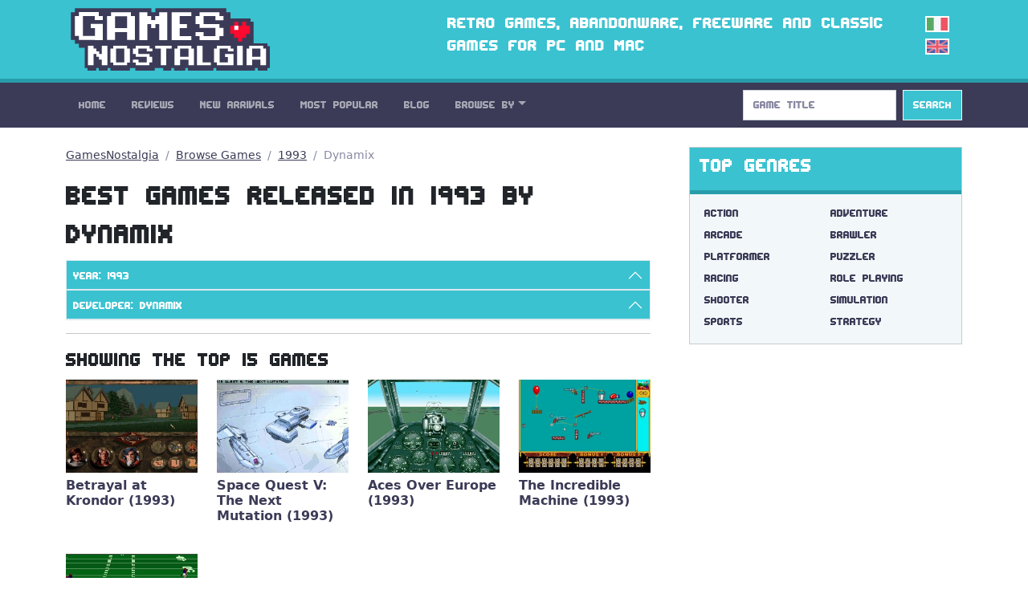

--- FILE ---
content_type: text/html; charset=utf-8
request_url: https://gamesnostalgia.com/browse-games/1993/Dynamix
body_size: 6153
content:
<!doctype html>
<html lang="en">
<head>
<meta charset="utf-8">
<meta http-equiv="X-UA-Compatible" content="IE=edge,chrome=1">
<title>GamesNostalgia - Best Games released in 1993 by Dynamix</title>
<meta property="og:title" content="GamesNostalgia - Best Games released in 1993 by Dynamix">
<meta property="og:site_name" content="GamesNostalgia">
<meta name="twitter:card" content="summary">
<meta name="twitter:site" content="@g_nostalgia">
<meta name="twitter:title" content="GamesNostalgia - Best Games released in 1993 by Dynamix">



<meta name="viewport" content="width=device-width, initial-scale=1">
<link rel="canonical" href="https://gamesnostalgia.com/browse-games/1993/Dynamix">
<link rel="alternate" hreflang="it" href="https://gamesnostalgia.com/it/browse-games/1993/Dynamix">
<link rel="apple-touch-icon" sizes="152x152" href="//t.gamesnostalgia.com/icons/gn152.png">
<link rel="apple-touch-icon" sizes="180x180" href="//t.gamesnostalgia.com/icons/gn180.png">
<link rel="apple-touch-icon" sizes="57x57" href="/apple-touch-icon.png">
<link rel="icon" type="image/png" href="/favicon-32x32.png" sizes="32x32">
<link rel="icon" type="image/png" href="/favicon-96x96.png" sizes="96x96">
<link rel="icon" type="image/png" href="/favicon-16x16.png" sizes="16x16">
<link href="/rss2.xml" rel="alternate" type="application/rss+xml" title="What's New on GamesNostalgia">
<link rel="stylesheet" href="//t.gamesnostalgia.com/css/bootstrap.min.css?v=5.2.1">
<link rel="preload" href="//t.gamesnostalgia.com/css/fonts.css" as="style" onload="this.onload=null;this.rel='stylesheet'">
<link rel="preload" href="//t.gamesnostalgia.com/css/main.css?v=2.60" as="style" onload="this.onload=null;this.rel='stylesheet'">

<script async src="https://www.googletagmanager.com/gtag/js?id=G-87C1WCG6Z2"></script>
<script>
  window.dataLayer = window.dataLayer || [];
  function gtag(){dataLayer.push(arguments);}
  gtag('js', new Date());

  gtag('config', 'G-87C1WCG6Z2');
</script>

</head>
<body>
 <!--[if lt IE 8]>
 <p class="browserupgrade">You are using an <strong>outdated</strong> browser. Please <a href="https://browsehappy.com/">upgrade your browser</a> to improve your experience.</p>
 <![endif]-->

<header>
<div class="container">
<div class="row">
<div class="col-md-4 col-lg-4 col-xl-5 col-xxl-6 col-sm-11">
<a href='/'><img src='//t.gamesnostalgia.com/img/logo.png' alt='GamesNostalgia' class='image-header' width='260' height='98' title='GamesNostalgia'></a>
</div>
<div class="col-md-7 col-lg-7 col-xl-6 col-xxl-5 d-none d-md-block"><h3>Retro games, abandonware, freeware and classic games for PC and Mac</h3></div>
<div class="col-sm-1 col-md-1 col-lg-1 d-none d-sm-block langflags"><a href='/it/browse-games/1993/Dynamix'><img src='//t.gamesnostalgia.com/img/itflag.png' width='30' height='20' alt='it'></a><img src='//t.gamesnostalgia.com/img/ukflag.png' width='30' height='20' alt='en'></div>
</div>
</div>
</header>

<nav class="sticky-top navbar navbar-expand-lg navbar-dark bg-dark mb-4">
<div class="container">
<button class="navbar-toggler" type="button" data-bs-toggle="collapse" data-bs-target="#mainNavbar" aria-controls="mainNavbar" aria-expanded="false" aria-label="Toggle navigation">
<span class="navbar-toggler-icon"></span>
</button>
<div class="collapse navbar-collapse" id="mainNavbar">

<ul class="navbar-nav me-auto">
<li class='nav-item'><a class='nav-link' href='/'>Home</a></li>
<li class='nav-item'><a class='nav-link' href='/reviews'>Reviews</a></li>
<li class='nav-item'><a class='nav-link' href='/games/latest'>New Arrivals</a></li>
<li class='nav-item'><a class='nav-link' href='/games'>Most Popular</a></li>
<li class='nav-item'><a class='nav-link' href='/news'>Blog</a></li>

<li class="nav-item dropdown">
<a class="nav-link dropdown-toggle" data-bs-toggle="dropdown" href="#" role="button" aria-haspopup="true" aria-expanded="false">Browse By</a>
<div class="dropdown-menu">
<a class="dropdown-item" href="/browseby/platform">Platform</a>
<a class="dropdown-item" href="/browseby/year">Year</a>
<a class="dropdown-item" href="/browseby/tags">Tag</a>
<a class="dropdown-item" href="/browseby/developer">Developer</a>
<a class="dropdown-item" href="/browseby/publisher">Publisher</a>
<a class="dropdown-item" href="/browseby/languages">Language</a>
<div class="dropdown-divider"></div>
<a class="dropdown-item" href="/whdownload">WHDLoad packs</a>
<a class="dropdown-item" href="/games/alphabetical">All Games List</a>
<div class="dropdown-divider"></div>
<a class="dropdown-item" href="/browse-games">Game Browser</a>
<a class="dropdown-item" href="/games/abandonware">Abandonware</a>
<a class="dropdown-item" href="/screenshots">Screenshots</a>
</div>
</li>
</ul>
<form action='/search' method='get' class="d-flex" role="search">
<input class='form-control me-2' type='search' placeholder='Game Title' aria-label='Search' name='q' value='' onkeyup='searchAYT(this.value)'>
<button class="btn btn-outline-light bg-info" type="submit">Search</button>
<input type='hidden' name='lang' value='en'>
<div id="livesearch"></div>
</form>
</div>
</div>
</nav>
<div class="container"><div class="row gx-5">
<div class="col-lg-8">
<nav aria-label="breadcrumb">
<ol class="breadcrumb">
<li class="breadcrumb-item"><a href="/">GamesNostalgia</a></li>
<li class="breadcrumb-item"><a href="/browse-games">Browse Games</a></li>
<li class='breadcrumb-item'><a href='/browse-games/1993'>1993</a></li>
<li class='breadcrumb-item active' aria-current='page'>Dynamix</li>
</ol>
</nav>

<h1>Best Games released in 1993 by Dynamix</h1>

<div class="accordion" id="accordionBrowse">

  <div class="accordion-item">
    <h2 class="accordion-header" id="hYear">
      <button class="accordion-button" type="button" data-bs-toggle="collapse" data-bs-target="#collYear" aria-expanded="true" aria-controls="collYear">
Year: 1993
      </button>
    </h2>
    <div id="collYear" class="accordion-collapse collapse" aria-labelledby="hYear" data-bs-parent="#accordionBrowse">
      <div class="accordion-body">
	  <div class='list-group list-group-horizontal-md'><a class='list-group-item list-group-item-action' href='/browse-games/1978'>1978</a>
<a class='list-group-item list-group-item-action' href='/browse-games/1979'>1979</a>
<a class='list-group-item list-group-item-action' href='/browse-games/1980'>1980</a>
<a class='list-group-item list-group-item-action' href='/browse-games/1981'>1981</a>
</div><div class='list-group list-group-horizontal-md'><a class='list-group-item list-group-item-action' href='/browse-games/1982'>1982</a>
<a class='list-group-item list-group-item-action' href='/browse-games/1983'>1983</a>
<a class='list-group-item list-group-item-action' href='/browse-games/1984'>1984</a>
<a class='list-group-item list-group-item-action' href='/browse-games/1985'>1985</a>
</div><div class='list-group list-group-horizontal-md'><a class='list-group-item list-group-item-action' href='/browse-games/1986'>1986</a>
<a class='list-group-item list-group-item-action' href='/browse-games/1987'>1987</a>
<a class='list-group-item list-group-item-action' href='/browse-games/1988'>1988</a>
<a class='list-group-item list-group-item-action' href='/browse-games/1989'>1989</a>
</div><div class='list-group list-group-horizontal-md'><a class='list-group-item list-group-item-action' href='/browse-games/1990'>1990</a>
<a class='list-group-item list-group-item-action' href='/browse-games/1991'>1991</a>
<a class='list-group-item list-group-item-action' href='/browse-games/1992'>1992</a>
<a class='list-group-item list-group-item-action active' href='/browse-games/Dynamix' title='Remove Filter'>1993 [&#x2a2f;]</a></div><div class='list-group list-group-horizontal-md'><a class='list-group-item list-group-item-action' href='/browse-games/1994'>1994</a>
<a class='list-group-item list-group-item-action' href='/browse-games/1995'>1995</a>
<a class='list-group-item list-group-item-action' href='/browse-games/1996'>1996</a>
<a class='list-group-item list-group-item-action' href='/browse-games/1997'>1997</a>
</div><div class='list-group list-group-horizontal-md'><a class='list-group-item list-group-item-action' href='/browse-games/1998'>1998</a>
<a class='list-group-item list-group-item-action' href='/browse-games/1999'>1999</a>
<a class='list-group-item list-group-item-action' href='/browse-games/2000'>2000</a>
<a class='list-group-item list-group-item-action' href='/browse-games/2001'>2001</a>
</div><div class='list-group list-group-horizontal-md'><a class='list-group-item list-group-item-action' href='/browse-games/2002'>2002</a>
<a class='list-group-item list-group-item-action' href='/browse-games/2003'>2003</a>
<a class='list-group-item list-group-item-action' href='/browse-games/2004'>2004</a>
<a class='list-group-item list-group-item-action' href='/browse-games/2005'>2005</a>
</div><div class='list-group list-group-horizontal-md'><a class='list-group-item list-group-item-action' href='/browse-games/2006'>2006</a>
<a class='list-group-item list-group-item-action' href='/browse-games/2007'>2007</a>
<a class='list-group-item list-group-item-action' href='/browse-games/2008'>2008</a>
<a class='list-group-item list-group-item-action' href='/browse-games/2010'>2010</a>
</div><div class='list-group list-group-horizontal-md'><a class='list-group-item list-group-item-action' href='/browse-games/2011'>2011</a>
<a class='list-group-item list-group-item-action' href='/browse-games/2013'>2013</a>
<a class='list-group-item list-group-item-action' href='/browse-games/2014'>2014</a>
<a class='list-group-item list-group-item-action' href='/browse-games/2015'>2015</a>
</div><div class='list-group list-group-horizontal-md'><a class='list-group-item list-group-item-action' href='/browse-games/2016'>2016</a>
<a class='list-group-item list-group-item-action' href='/browse-games/2018'>2018</a>
<a class='list-group-item list-group-item-action' href='/browse-games/2019'>2019</a>
<a class='list-group-item list-group-item-action' href='/browse-games/2020'>2020</a>
</div><div class='list-group list-group-horizontal-md'><a class='list-group-item list-group-item-action' href='/browse-games/2022'>2022</a>
<a class='list-group-item list-group-item-action' href='/browse-games/2023'>2023</a>
<a class='list-group-item list-group-item-action' href='/browse-games/2024'>2024</a>
</div></div></div></div>

  <div class="accordion-item">
    <h2 class="accordion-header" id="hDevel">
      <button class="accordion-button" type="button" data-bs-toggle="collapse" data-bs-target="#collDevel" aria-expanded="true" aria-controls="collDevel">
Developer: Dynamix
      </button>
    </h2>
    <div id="collDevel" class="accordion-collapse collapse" aria-labelledby="hDevel" data-bs-parent="#accordionBrowse">
      <div class="accordion-body">
	  <div class='list-group list-group-horizontal-md'><a class='list-group-item list-group-item-action' href='/browse-games/1993/Team17' title='Team17 [5]'>Team17</a><a class='list-group-item list-group-item-action' href='/browse-games/1993/LucasArts' title='LucasArts [5]'>LucasArts</a><a class='list-group-item list-group-item-action active' href='/browse-games/1993' title='Remove Filter'>Dynamix [&#x2a2f;]</a><a class='list-group-item list-group-item-action' href='/browse-games/1993/Sierra+On-Line' title='Sierra On-Line [4]'>Sierra On-Line</a></div>
<div class='list-group list-group-horizontal-md'><a class='list-group-item list-group-item-action' href='/browse-games/1993/DMA+Design' title='DMA Design [4]'>DMA Design</a><a class='list-group-item list-group-item-action' href='/browse-games/1993/MPS+Labs' title='MPS Labs [3]'>MPS Labs</a><a class='list-group-item list-group-item-action' href='/browse-games/1993/Electronic+Arts' title='Electronic Arts [3]'>Electronic Arts</a><a class='list-group-item list-group-item-action' href='/browse-games/1993/Maxis+Software' title='Maxis Software [3]'>Maxis Software</a></div>
<div class='list-group list-group-horizontal-md'><a class='list-group-item list-group-item-action' href='/browse-games/1993/Bullfrog+Productions' title='Bullfrog Productions [3]'>Bullfrog Productions</a><a class='list-group-item list-group-item-action' href='/browse-games/1993/Core+Design' title='Core Design [3]'>Core Design</a><a class='list-group-item list-group-item-action' href='/browse-games/1993/Apogee+Software' title='Apogee Software [2]'>Apogee Software</a><a class='list-group-item list-group-item-action' href='/browse-games/1993/Krisalis+Software' title='Krisalis Software [2]'>Krisalis Software</a></div>
<div class='list-group list-group-horizontal-md'><a class='list-group-item list-group-item-action' href='/browse-games/1993/High+Score+Productions' title='High Score Productions [2]'>High Score Productions</a><a class='list-group-item list-group-item-action' href='/browse-games/1993/Br%C3%B8derbund+Software' title='Brøderbund Software [2]'>Brøderbund Software</a><a class='list-group-item list-group-item-action' href='/browse-games/1993/ORIGIN+Systems' title='ORIGIN Systems [2]'>ORIGIN Systems</a><a class='list-group-item list-group-item-action' href='/browse-games/1993/Midway' title='Midway [2]'>Midway</a></div>
<div class='list-group list-group-horizontal-md'><a class='list-group-item list-group-item-action' href='/browse-games/1993/Stormfront+Studios' title='Stormfront Studios [2]'>Stormfront Studios</a><a class='list-group-item list-group-item-action' href='/browse-games/1993/Zeppelin+Games' title='Zeppelin Games [2]'>Zeppelin Games</a><a class='list-group-item list-group-item-action' href='/browse-games/1993/Westwood+Studios' title='Westwood Studios [2]'>Westwood Studios</a><a class='list-group-item list-group-item-action' href='/browse-games/1993/Codemasters' title='Codemasters [2]'>Codemasters</a></div>
<div class='list-group list-group-horizontal-md'><a class='list-group-item list-group-item-action' href='/browse-games/1993/Flair+Software' title='Flair Software [2]'>Flair Software</a><a class='list-group-item list-group-item-action' href='/browse-games/1993/Thalion+Software' title='Thalion Software [2]'>Thalion Software</a><a class='list-group-item list-group-item-action' href='/browse-games/1993/Silmarils' title='Silmarils [2]'>Silmarils</a><a class='list-group-item list-group-item-action' href='/browse-games/1993/Strategic+Simulations+Inc' title='Strategic Simulations Inc [2]'>Strategic Simulations Inc</a></div>
<div class='list-group list-group-horizontal-md'><a class='list-group-item list-group-item-action' href='/browse-games/1993/Blue+Byte' title='Blue Byte [2]'>Blue Byte</a><a class='list-group-item list-group-item-action' href='/browse-games/1993/Coktel+Vision' title='Coktel Vision [1]'>Coktel Vision</a><a class='list-group-item list-group-item-action' href='/browse-games/1993/Frontier+Developments' title='Frontier Developments [1]'>Frontier Developments</a><a class='list-group-item list-group-item-action' href='/browse-games/1993/Nite+Time' title='Nite Time [1]'>Nite Time</a></div>
<div class='list-group list-group-horizontal-md'><a class='list-group-item list-group-item-action' href='/browse-games/1993/Sensible+Software' title='Sensible Software [1]'>Sensible Software</a><a class='list-group-item list-group-item-action' href='/browse-games/1993/The+Bitmap+Brothers' title='The Bitmap Brothers [1]'>The Bitmap Brothers</a><a class='list-group-item list-group-item-action' href='/browse-games/1993/Blizzard+Entertainment' title='Blizzard Entertainment [1]'>Blizzard Entertainment</a><a class='list-group-item list-group-item-action' href='/browse-games/1993/Dini+%C2%A3+Dini+Productions' title='Dini & Dini Productions [1]'>Dini & Dini Productions</a></div>
<div class='list-group list-group-horizontal-md'><a class='list-group-item list-group-item-action' href='/browse-games/1993/Hudson+Soft' title='Hudson Soft [1]'>Hudson Soft</a><a class='list-group-item list-group-item-action' href='/browse-games/1993/Megasoft' title='Megasoft [1]'>Megasoft</a><a class='list-group-item list-group-item-action' href='/browse-games/1993/Psionic+Systems' title='Psionic Systems [1]'>Psionic Systems</a><a class='list-group-item list-group-item-action' href='/browse-games/1993/Spectrum+Information' title='Spectrum Information [1]'>Spectrum Information</a></div>
<div class='list-group list-group-horizontal-md'><a class='list-group-item list-group-item-action' href='/browse-games/1993/Western+Technologies' title='Western Technologies [1]'>Western Technologies</a><a class='list-group-item list-group-item-action' href='/browse-games/1993/Adventuresoft' title='Adventuresoft [1]'>Adventuresoft</a><a class='list-group-item list-group-item-action' href='/browse-games/1993/Capcom' title='Capcom [1]'>Capcom</a><a class='list-group-item list-group-item-action' href='/browse-games/1993/Factor+5' title='Factor 5 [1]'>Factor 5</a></div>
<div class='list-group list-group-horizontal-md'><a class='list-group-item list-group-item-action' href='/browse-games/1993/JAM+Productions' title='JAM Productions [1]'>JAM Productions</a><a class='list-group-item list-group-item-action' href='/browse-games/1993/Scipio' title='Scipio [1]'>Scipio</a><a class='list-group-item list-group-item-action' href='/browse-games/1993/Teque' title='Teque [1]'>Teque</a><a class='list-group-item list-group-item-action' href='/browse-games/1993/Audiogenic+Software' title='Audiogenic Software [1]'>Audiogenic Software</a></div>
<div class='list-group list-group-horizontal-md'><a class='list-group-item list-group-item-action' href='/browse-games/1993/Denton+Designs' title='Denton Designs [1]'>Denton Designs</a><a class='list-group-item list-group-item-action' href='/browse-games/1993/Max+Design' title='Max Design [1]'>Max Design</a><a class='list-group-item list-group-item-action' href='/browse-games/1993/Phil+Ruston' title='Phil Ruston [1]'>Phil Ruston</a><a class='list-group-item list-group-item-action' href='/browse-games/1993/SimTex' title='SimTex [1]'>SimTex</a></div>
<div class='list-group list-group-horizontal-md'><a class='list-group-item list-group-item-action' href='/browse-games/1993/Virgin+Games' title='Virgin Games [1]'>Virgin Games</a><a class='list-group-item list-group-item-action' href='/browse-games/1993/Activision' title='Activision [1]'>Activision</a><a class='list-group-item list-group-item-action' href='/browse-games/1993/Interactive+Binary+Illusions' title='Interactive Binary Illusions [1]'>Interactive Binary Illusions</a><a class='list-group-item list-group-item-action' href='/browse-games/1993/Mindscape' title='Mindscape [1]'>Mindscape</a></div>
<div class='list-group list-group-horizontal-md'><a class='list-group-item list-group-item-action' href='/browse-games/1993/SaadaSoft' title='SaadaSoft [1]'>SaadaSoft</a><a class='list-group-item list-group-item-action' href='/browse-games/1993/Synthetic+Dimensions' title='Synthetic Dimensions [1]'>Synthetic Dimensions</a><a class='list-group-item list-group-item-action' href='/browse-games/1993/Atreid+Concept' title='Atreid Concept [1]'>Atreid Concept</a><a class='list-group-item list-group-item-action' href='/browse-games/1993/Cyan' title='Cyan [1]'>Cyan</a></div>
<div class='list-group list-group-horizontal-md'><a class='list-group-item list-group-item-action' href='/browse-games/1993/Graftgold' title='Graftgold [1]'>Graftgold</a><a class='list-group-item list-group-item-action' href='/browse-games/1993/Looking+Glass+Technologies' title='Looking Glass Technologies [1]'>Looking Glass Technologies</a><a class='list-group-item list-group-item-action' href='/browse-games/1993/Silicon+Knights' title='Silicon Knights [1]'>Silicon Knights</a><a class='list-group-item list-group-item-action' href='/browse-games/1993/Treasure' title='Treasure [1]'>Treasure</a></div>
<div class='list-group list-group-horizontal-md'><a class='list-group-item list-group-item-action' href='/browse-games/1993/Blue+Turtle' title='Blue Turtle [1]'>Blue Turtle</a><a class='list-group-item list-group-item-action' href='/browse-games/1993/Domark' title='Domark [1]'>Domark</a><a class='list-group-item list-group-item-action' href='/browse-games/1993/Infogrames+Europe' title='Infogrames Europe [1]'>Infogrames Europe</a><a class='list-group-item list-group-item-action' href='/browse-games/1993/Realms+Of+Fantasy' title='Realms Of Fantasy [1]'>Realms Of Fantasy</a></div>
<div class='list-group list-group-horizontal-md'><a class='list-group-item list-group-item-action' href='/browse-games/1993/Artech+Digital+Entertainment' title='Artech Digital Entertainment [1]'>Artech Digital Entertainment</a><a class='list-group-item list-group-item-action' href='/browse-games/1993/Copysoft' title='Copysoft [1]'>Copysoft</a><a class='list-group-item list-group-item-action' href='/browse-games/1993/Gainax+Co.' title='Gainax Co. [1]'>Gainax Co.</a><a class='list-group-item list-group-item-action' href='/browse-games/1993/Legend+Entertainment' title='Legend Entertainment [1]'>Legend Entertainment</a></div>
<div class='list-group list-group-horizontal-md'><a class='list-group-item list-group-item-action' href='/browse-games/1993/Nu-Grafik' title='Nu-Grafik [1]'>Nu-Grafik</a><a class='list-group-item list-group-item-action' href='/browse-games/1993/The+Warp+Factory' title='The Warp Factory [1]'>The Warp Factory</a><a class='list-group-item list-group-item-action' href='/browse-games/1993/Bloodhouse' title='Bloodhouse [1]'>Bloodhouse</a><a class='list-group-item list-group-item-action' href='/browse-games/1993/Divide+By+Zero' title='Divide By Zero [1]'>Divide By Zero</a></div>
<div class='list-group list-group-horizontal-md'><a class='list-group-item list-group-item-action' href='/browse-games/1993/id+Software' title='id Software [1]'>id Software</a><a class='list-group-item list-group-item-action' href='/browse-games/1993/Micro%C3%AFds' title='Microïds [1]'>Microïds</a><a class='list-group-item list-group-item-action' href='/browse-games/1993/Quest' title='Quest [1]'>Quest</a><a class='list-group-item list-group-item-action' href='/browse-games/1993/SSG' title='SSG [1]'>SSG</a></div>
<div class='list-group list-group-horizontal-md'><a class='list-group-item list-group-item-action' href='/browse-games/1993/Ancient' title='Ancient [1]'>Ancient</a><a class='list-group-item list-group-item-action' href='/browse-games/1993/Konami' title='Konami [1]'>Konami</a><a class='list-group-item list-group-item-action' href='/browse-games/1993/Nightingale' title='Nightingale [1]'>Nightingale</a><a class='list-group-item list-group-item-action' href='/browse-games/1993/SEGA' title='SEGA [1]'>SEGA</a></div>
<div class='list-group list-group-horizontal-md'><a class='list-group-item list-group-item-action' href='/browse-games/1993/Bignonia' title='Bignonia [1]'>Bignonia</a><a class='list-group-item list-group-item-action' href='/browse-games/1993/Digital+Image+Design' title='Digital Image Design [1]'>Digital Image Design</a><a class='list-group-item list-group-item-action' href='/browse-games/1993/Holodream' title='Holodream [1]'>Holodream</a><a class='list-group-item list-group-item-action' href='/browse-games/1993/Pixelkraft' title='Pixelkraft [1]'>Pixelkraft</a></div>
<div class='list-group list-group-horizontal-md'><a class='list-group-item list-group-item-action' href='/browse-games/1993/SNK' title='SNK [1]'>SNK</a><a class='list-group-item list-group-item-action' href='/browse-games/1993/Vivid+Image' title='Vivid Image [1]'>Vivid Image</a><a class='list-group-item list-group-item-action' href='/browse-games/1993/Adept+Software' title='Adept Software [1]'>Adept Software</a><a class='list-group-item list-group-item-action' href='/browse-games/1993/Euphoria' title='Euphoria [1]'>Euphoria</a></div>
<div class='list-group list-group-horizontal-md'><a class='list-group-item list-group-item-action' href='/browse-games/1993/Interplay' title='Interplay [1]'>Interplay</a><a class='list-group-item list-group-item-action' href='/browse-games/1993/Morbid+Visions' title='Morbid Visions [1]'>Morbid Visions</a><a class='list-group-item list-group-item-action' href='/browse-games/1993/Sachs+Enterprises' title='Sachs Enterprises [1]'>Sachs Enterprises</a><a class='list-group-item list-group-item-action' href='/browse-games/1993/attic+Entertainment' title='attic Entertainment [1]'>attic Entertainment</a></div>
<div class='list-group list-group-horizontal-md'><a class='list-group-item list-group-item-action' href='/browse-games/1993/Delphine+Software' title='Delphine Software [1]'>Delphine Software</a><a class='list-group-item list-group-item-action' href='/browse-games/1993/HAL+Laboratory' title='HAL Laboratory [1]'>HAL Laboratory</a><a class='list-group-item list-group-item-action' href='/browse-games/1993/Paramount+Interactive' title='Paramount Interactive [1]'>Paramount Interactive</a><a class='list-group-item list-group-item-action' href='/browse-games/1993/Vectordean' title='Vectordean [1]'>Vectordean</a></div>
<div class='list-group list-group-horizontal-md'><a class='list-group-item list-group-item-action' href='/browse-games/1993/Accolade' title='Accolade [1]'>Accolade</a><a class='list-group-item list-group-item-action' href='/browse-games/1993/Bluemoon+Interactive' title='Bluemoon Interactive [1]'>Bluemoon Interactive</a><a class='list-group-item list-group-item-action' href='/browse-games/1993/Intense%21+Interactive' title='Intense! Interactive [1]'>Intense! Interactive</a><a class='list-group-item list-group-item-action' href='/browse-games/1993/Millennium+Interactive' title='Millennium Interactive [1]'>Millennium Interactive</a></div>
<div class='list-group list-group-horizontal-md'><a class='list-group-item list-group-item-action' href='/browse-games/1993/Red+Rat+Software' title='Red Rat Software [1]'>Red Rat Software</a><a class='list-group-item list-group-item-action' href='/browse-games/1993/Ascon' title='Ascon [1]'>Ascon</a><a class='list-group-item list-group-item-action' href='/browse-games/1993/Gamer%27s+Edge' title='Gamer's Edge [1]'>Gamer's Edge</a><a class='list-group-item list-group-item-action' href='/browse-games/1993/Logic+System' title='Logic System [1]'>Logic System</a></div>
<div class='list-group list-group-horizontal-md'><a class='list-group-item list-group-item-action' href='/browse-games/1993/Ocean' title='Ocean [1]'>Ocean</a><a class='list-group-item list-group-item-action' href='/browse-games/1993/Silicon+%C2%A3+Synapse' title='Silicon & Synapse [1]'>Silicon & Synapse</a><a class='list-group-item list-group-item-action' href='/browse-games/1993/Titus' title='Titus [1]'>Titus</a><a class='list-group-item list-group-item-action' href='/browse-games/1993/Infernal+Bytes' title='Infernal Bytes [1]'>Infernal Bytes</a></div>
<div class='list-group list-group-horizontal-md'><a class='list-group-item list-group-item-action' href='/browse-games/1993/MicroProse+Software' title='MicroProse Software [1]'>MicroProse Software</a><a class='list-group-item list-group-item-action' href='/browse-games/1993/Rapier+Design' title='Rapier Design [1]'>Rapier Design</a><a class='list-group-item list-group-item-action' href='/browse-games/1993/Stavros+Fasoulas' title='Stavros Fasoulas [1]'>Stavros Fasoulas</a><a class='list-group-item list-group-item-action' href='/browse-games/1993/White+Wolf+Productions' title='White Wolf Productions [1]'>White Wolf Productions</a></div></div></div></div>

</div>
<hr>
<h3>Showing the Top 15 Games</h3><div class='row row-cols-1 row-cols-sm-3 row-cols-md-4 g-4 browse'>
<div class="col">
<div class="card border-0">
<a href='/game/betrayal-at-krondor' title="Betrayal at Krondor"><img class="card-img-top" src="//t.gamesnostalgia.com/screenshots/b/e/betrayal-at-krondor/main_small.jpg" alt="Betrayal at Krondor" width='320' height='200'></a>
<div class="card-body">
<a href='/game/betrayal-at-krondor' title="Betrayal at Krondor (1993)"><h5 class="card-title">Betrayal at Krondor (1993)</h5></a>

</div>
</div>
</div><div class="col">
<div class="card border-0">
<a href='/game/space-quest-v-the-next-mutation' title="Space Quest V: The Next Mutation"><img class="card-img-top" src="//t.gamesnostalgia.com/screenshots/s/p/space-quest-v-the-next-mutation/main_small.jpg" alt="Space Quest V: The Next Mutation" width='320' height='200'></a>
<div class="card-body">
<a href='/game/space-quest-v-the-next-mutation' title="Space Quest V: The Next Mutation (1993)"><h5 class="card-title">Space Quest V: The Next Mutation (1993)</h5></a>

</div>
</div>
</div><div class="col">
<div class="card border-0">
<a href='/game/aces-over-europe' title="Aces Over Europe"><img class="card-img-top" src="//t.gamesnostalgia.com/screenshots/a/c/aces-over-europe/main_small.jpg" alt="Aces Over Europe" width='320' height='200'></a>
<div class="card-body">
<a href='/game/aces-over-europe' title="Aces Over Europe (1993)"><h5 class="card-title">Aces Over Europe (1993)</h5></a>

</div>
</div>
</div><div class="col">
<div class="card border-0">
<a href='/game/incredible-machine' title="The Incredible Machine"><img class="card-img-top" src="//t.gamesnostalgia.com/screenshots/i/n/incredible-machine/main_small.jpg" alt="The Incredible Machine" width='320' height='200'></a>
<div class="card-body">
<a href='/game/incredible-machine' title="The Incredible Machine (1993)"><h5 class="card-title">The Incredible Machine (1993)</h5></a>

</div>
</div>
</div><div class="col">
<div class="card border-0">
<a href='/game/front-page-sports-football-pro' title="Front Page Sports: Football Pro"><img class="card-img-top" src="//t.gamesnostalgia.com/screenshots/f/r/front-page-sports-football-pro/main_small.jpg" alt="Front Page Sports: Football Pro" width='320' height='200'></a>
<div class="card-body">
<a href='/game/front-page-sports-football-pro' title="Front Page Sports: Football Pro (1993)"><h5 class="card-title">Front Page Sports: Football Pro (1993)</h5></a>

</div>
</div>
</div></div>
<hr>
<p>Total Games Available : 159</p>
</div>
<div class="col-lg-4">
<div class="card text-bg-light mb-4">
<div class="card-header"><h3>Top Genres</h3></div>
<div class="card-body genres"><a href='/games/action-adventure'>Action</a>
<a href='/games/adventure'>Adventure</a>
<a href='/games/arcade'>Arcade</a>
<a href='/games/brawler'>Brawler</a>
<a href='/games/platformer'>Platformer</a>
<a href='/games/puzzler'>Puzzler</a>
<a href='/games/racing'>Racing</a>
<a href='/games/rpg'>Role Playing</a>
<a href='/games/shooter'>Shooter</a>
<a href='/games/simulation'>Simulation</a>
<a href='/games/sports'>Sports</a>
<a href='/games/strategy'>Strategy</a>
</div>
</div>
<div class="banner280"><script data-cfasync="false" async type="text/javascript" src="//wh.balzadicyema.com/tDmcYJbdWlIF4Y/82106"></script></div>
<div class="card text-bg-light mb-3">
<div class="card-header"><h3>Other Genres and Tags</h3></div>
<div class="card-body genres"><a href="/games/amiga+original+game">amiga original game</a>
<a href="/games/point+and+click">point and click</a>
<a href="/games/2+players">2 players</a>
<a href="/games/science+fiction">science fiction</a>
<a href="/games/3d">3d</a>
<a href="/games/fantasy">fantasy</a>
<a href="/games/scumm">scumm</a>
<a href="/games/first-person">first-person</a>
<a href="/games/management">management</a>
<a href="/games/fps">fps</a>
<a href="/games/dungeon+crawler">dungeon crawler</a>
<a href="/games/2d">2d</a>
<a href="/games/isometric">isometric</a>
<a href="/games/real-time">real-time</a>
<a href="/games/side-scrolling">side-scrolling</a>
<a href="/games/public+domain">public domain</a>
</div>
</div>

</div>
</div></div>
<footer class='bg-dark'>
<div class="container">
<p>
Social: <a href="https://twitter.com/g_nostalgia">Twitter</a> | <a href="https://www.facebook.com/gamesnostalgiaweb">Facebook</a> |
<a href='https://t.me/gamesnostalgia' style='color:#fff999'>Telegram</a> |
<a href="https://feeds.feedburner.com/GamesNostalgia">RSS Feed</a> | <a href="https://www.patreon.com/gamesnostalgia">Patreon</a>
</p>
<p>
Help: <a href="/help">Tutorial</a> | <a href="/emulators">Emulators</a>
| <a href="/faq">FAQ</a>
| <a href="/what-is-abandonware">Abandonware</a>
| <a href="/donate">How to donate</a>
</p>
<p>
GamesNostalgia: <a href='/login'>Login</a>
| <a href="/changelog">Changelog</a>
| <a href="/about">About Us</a> | <a href="/contacts">Contact Us</a> | <a href="/terms">Terms</a> | <a href="/privacy">Privacy Policy</a>
</p>
<p>&copy; GamesNostalgia 2015-2022</p>
</div>
</footer>

<script src="//t.gamesnostalgia.com/js/bootstrap.bundle.min.js" async></script>

<script>
function searchAYT(str) {
 if (str.length<2) {
 document.getElementById("livesearch").innerHTML="";
 return;
 }
 var xmlhttp=new XMLHttpRequest();
 xmlhttp.onreadystatechange=function() {
 if (this.readyState==4 && this.status==200) {
 document.getElementById("livesearch").innerHTML=this.responseText;
 }
 }
 xmlhttp.open("GET","/ajaxsearch.php?v=99&lang=en&q="+str,true);
 xmlhttp.send();
}

</script>


</body>
</html>